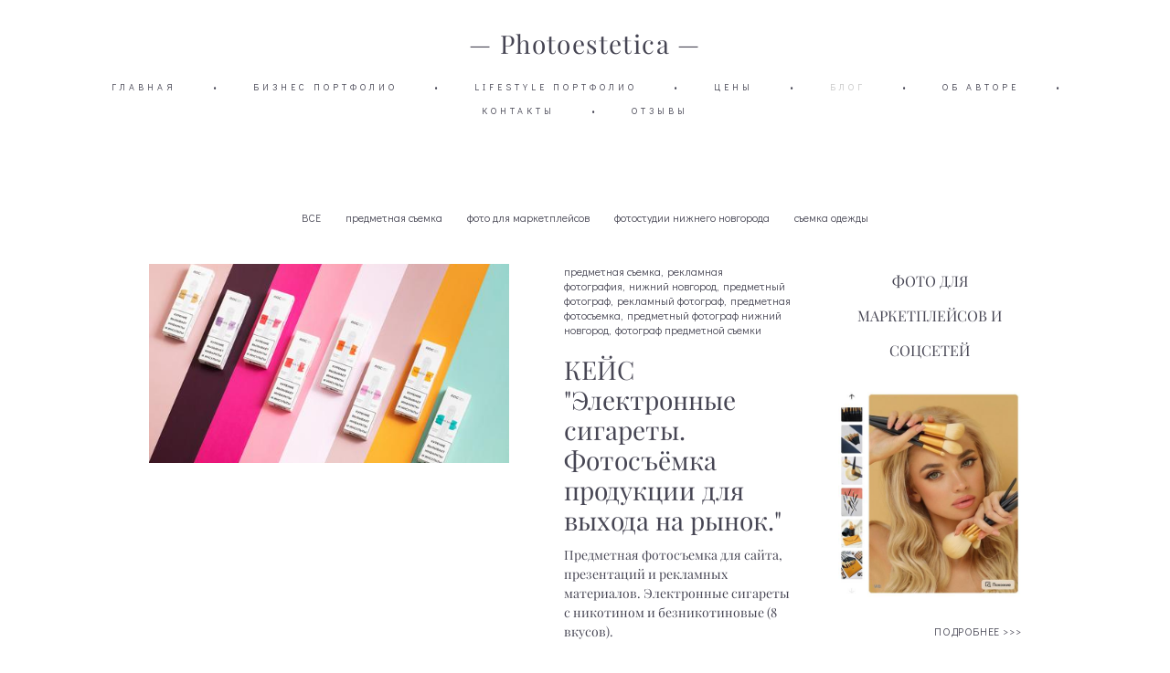

--- FILE ---
content_type: text/html; charset=UTF-8
request_url: https://photoestetica.com/blog/tag/%D0%BD%D0%B8%D0%B6%D0%BD%D0%B8%D0%B9%20%D0%BD%D0%BE%D0%B2%D0%B3%D0%BE%D1%80%D0%BE%D0%B4
body_size: 70382
content:
<!-- Vigbo-cms //cdn-st2.vigbo.com/u85423/94378/ melissa -->
<!DOCTYPE html>
<html lang="ru">
<head>
    <script>var _createCookie=function(e,o,t){var i,n="";t&&((i=new Date).setTime(i.getTime()+864e5*t),n="; expires="+i.toGMTString()),document.cookie=e+"="+o+n+"; path=/"};function getCookie(e){e=document.cookie.match(new RegExp("(?:^|; )"+e.replace(/([\.$?*|{}\(\)\[\]\\\/\+^])/g,"\\$1")+"=([^;]*)"));return e?decodeURIComponent(e[1]):void 0}"bot"==getCookie("_gphw_mode")&&_createCookie("_gphw_mode","humen",0);</script>
    <meta charset="utf-8">
<title>Блог о фотосъемке - нижний новгород</title>
<meta name="keywords" content="предметная съемка, рекламная фотосъемка, фотограф Нижний новгород, фотограф для маркетплейс, предметный фотограф, блог, кейсы, фотостудии нижнего новгорода, предметная фотосъёмка, полезная информация о фотосъемках" />
<meta name="description" content="Полезная информация о фотосъемках, фотостудии Нижнего Новгорода, разбор кейсов по предметной и каталожной съемке на примерах различных видов товаров." />
<meta property="og:title" content="Блог о фотосъемке" />
<meta property="og:description" content="Полезная информация о фотосъемках, фотостудии Нижнего Новгорода, разбор кейсов по предметной и каталожной съемке на примерах различных видов товаров." />
<meta property="og:url" content="https://photoestetica.com/blog" />
<meta property="og:type" content="website" />
<meta property="og:image" content="https://cdn-st2.vigbo.com/u85423/94378/blog/5510487/5218169/preview/1000-evgenia_abrosimova_photoestetica-bb293c5bccf8a5c3e178a280b48e438b.jpg" />
<meta property="og:image" content="https://cdn-st2.vigbo.com/u85423/94378/blog/5510487/7634730/preview/1000-evgenia_abrosimova_photoestetica-52ac88c936898d2bfe9ec61c1fc5d176.jpg" />

<meta name="viewport" content="width=device-width, initial-scale=1">


	<link rel="shortcut icon" href="//cdn-st2.vigbo.com/u85423/94378/favicon.ico?ver=5f48bf0e7f6f8" type="image/x-icon" />

<!-- Blog RSS -->
<link rel="alternate" type="application/rss+xml" href="https://photoestetica.com/blog/feed" />

<!-- Preset CSS -->
    <script>window.use_preset = false;</script>

<script>
    window.cdn_paths = {};
    window.cdn_paths.modules = '//cdn-s.vigbo.com/cms/kevin2/site/' + 'dev/scripts/site/';
    window.cdn_paths.site_scripts = '//cdn-s.vigbo.com/cms/kevin2/site/' + 'dev/scripts/';
</script>
    <link href="https://fonts.googleapis.com/css?family=Abel|Alegreya:400,400i,700,700i,800,800i,900,900i|Alex+Brush|Amatic+SC:400,700|Andika|Anonymous+Pro:400i,700i|Anton|Arimo:400,400i,700,700i|Arsenal:400,400i,700,700i|Asap:400,400i,500,500i,600,600i,700,700i|Bad+Script|Baumans|Bitter:100,100i,200,200i,300,300i,400i,500,500i,600,600i,700i,800,800i,900,900i|Brygada+1918:400,700,400i,700i|Cactus+Classical+Serif|Carlito:400,700,400i,700i|Chocolate+Classical+Sans|Comfortaa:300,400,500,600,700|Commissioner:100,200,300,400,500,600,700,800,900|Cormorant:300i,400i,500,500i,600,600i,700i|Cormorant+Garamond:300i,400i,500,500i,600,600i,700i|Cormorant+Infant:300i,400i,500,500i,600,600i,700i|Cousine:400,400i,700,700i|Crafty+Girls|Cuprum:400,400i,700,700i|Days+One|Dela+Gothic+One|Delius+Unicase:400,700|Didact+Gothic|Dosis|EB+Garamond:400i,500,500i,600,600i,700i,800,800i|Euphoria+Script|Exo|Exo+2:100,100i,200,200i,300i,400i,500,500i,600,600i,700i,800,800i,900,900i|Federo|Fira+Code:300,500,600|Fira+Sans:100,100i,200,200i,300i,400i,500,500i,600,600i,700i,800,800i,900,900i|Fira+Sans+Condensed:100,100i,200,200i,300i,400i,500,500i,600,600i,700i,800,800i,900,900i|Forum|Gentium+Book+Plus:400,700,400i,700i|Gentium+Plus:400,700,400i,700i|Geologica:100,200,300,400,500,600,700,800,900|Glegoo:400,700|Golos+Text:400,500,600,700,800,900|Gudea:400,400i,700|Handlee|IBM+Plex+Mono:100,100i,200,200i,300i,400i,500,500i,600,600i,700i|IBM+Plex+Sans:100,100i,200,200i,300i,400i,500,500i,600,600i,700i|IBM+Plex+Serif:100,100i,200,200i,300,300i,400,400i,500,500i,600,600i,700,700i|Inter:100,200,300,400,500,600,700,800,900|Inter+Tight:100,200,300,400,500,600,700,800,900,100i,200i,300i,400i,500i,600i,700i,800i,900i|Istok+Web:400,400i,700,700i|JetBrains+Mono:100,100i,200,200i,300,300i,400,400i,500,500i,600,600i,700,700i,800,800i|Jost:100,100i,200,200i,300,300i,400,400i,500,500i,600,600i,700,700i,800,800i,900,900i|Jura:400,300,500,600,700|Kelly+Slab|Kranky|Krona+One|Leckerli+One|Ledger|Liter|Lobster|Lora:400,400i,700,700i,500,500i,600,600i|Lunasima:400,700|Manrope:200,300,400,500,600,700,800|Marck+Script|Marko+One|Marmelad|Merienda+One|Merriweather:300i,400i,700i,900,900i|Moderustic:300,400,500,600,700,800|Montserrat:300i,400i,500,500i,600,600i,700i,800,800i,900,900i|Montserrat+Alternates:100,100i,200,200i,300,300i,400,400i,500,500i,600,600i,700,700i,800,800i,900,900i|Mulish:200,300,400,500,600,700,800,900,200i,300i,400i,500i,600i,700i,800i,900i|Neucha|Noticia+Text:400,400i,700,700i|Noto+Sans:400,400i,700,700i|Noto+Sans+Mono:100,200,300,400,500,600,700,800,900|Noto+Serif:400,400i,700,700i|Noto+Serif+Display:100,200,300,400,500,600,700,800,900,100i,200i,300i,400i,500i,600i,700i,800i,900i|Nova+Flat|Nova+Oval|Nova+Round|Nova+Slim|Nunito:400,200,200i,300,300i,400i,600,600i,700,700i,800,800i,900,900i|Old+Standard+TT:400i|Open+Sans:300i,400i,600,600i,700i,800,800i|Open+Sans+Condensed:300,300i,700|Oranienbaum|Original+Surfer|Oswald:200,500,600|Oxygen:300|Pacifico|Philosopher:400,400i,700,700i|Piazzolla:100,200,300,400,500,600,700,800,900,100i,200i,300i,400i,500i,600i,700i,800i,900i|Play:400,700|Playfair+Display:400,700,400i,500,500i,600,600i,700i,800,800i,900,900i|Playfair+Display+SC|Poiret+One|Press+Start+2P|Prosto+One|PT+Mono|PT+Sans:400i,700i|PT+Sans+Caption:400,700|PT+Sans+Narrow:400,700|PT+Serif:400i,700i|PT+Serif+Caption:400,400i|Quicksand|Raleway:100,100i,300i,400i,500,500i,600,600i,700i,800,800i,900,900i|Roboto:100,100i,300i,400i,500,500i,700i,900,900i|Roboto+Condensed:300i,400i,700i|Roboto+Mono:100,100i,200,200i,300,300i,400,400i,500,500i,600,600i,700,700i|Roboto+Slab:100,200,500,600,800,900|Rochester|Rokkitt:400,100,300,500,600,700,800,900|Rubik:300i,400i,500,500i,600,600i,700i,800,800i,900,900i|Ruslan+Display|Russo+One|Salsa|Satisfy|Scada:400,400i,700,700i|Snippet|Sofia|Source+Code+Pro:200,300,400,500,600,700,900|Source+Sans+Pro:200,300,400,600,700,900|Source+Serif+Pro:200,200i,300,300i,400,400i,600,600i,700,700i,900,900i|Spectral:200,200i,300,300i,400,400i,500,500i,600,600i,700,700i,800,800i|Stint+Ultra+Expanded|STIX+Two+Text:400,700,400i,700i|Syncopate|Tenor+Sans|Tinos:400,400i,700,700i|Trochut|Ubuntu:300i,400i,500,500i,700i|Ubuntu+Condensed|Ubuntu+Mono:400,400i,700,700i|Unbounded:200,300,400,500,600,700,800,900|Underdog|Unkempt:400,700|Voces|Wix+Madefor+Display:400,500,600,700,800|Wix+Madefor+Text:400,500,600,700,800,400i,500i,600i,700i,800i|Yeseva+One|Ysabeau:100,200,300,400,500,600,700,800,900,100i,200i,300i,400i,500i,600i,700i,800i,900i|Ysabeau+Infant:100,200,300,400,500,600,700,800,900,100i,200i,300i,400i,500i,600i,700i,800i,900i|Ysabeau+Office:100,200,300,400,500,600,700,800,900,100i,200i,300i,400i,500i,600i,700i,800i,900i|Ysabeau+SC:100,200,300,400,500,600,700,800,900|Zen+Old+Mincho&display=swap&subset=cyrillic" rel="stylesheet">    <!-- CORE CSS -->
            <!-- SITE CSS -->
    <link rel="stylesheet" type="text/css" href="//cdn-s.vigbo.com/cms/kevin2/site/prod/css/build_cms_front.css?v=sx0X5f">
    <!-- PREVIEW CSS -->
        
    <!-- LIFE CHANGED CSS -->
            <link rel="stylesheet" type="text/css" href="https://photoestetica.com/css/custom.css?v=46.697" />
    
                        <style type="text/css">
                .adaptive-desktop .logo-text a,
                .adaptive-tablet .logo-text a{
                    letter-spacing: 0.05em;
                }
            </style>
            
                <style>:root{--DE-menu__menu-style-link-color:rgba(0,0,0,0);}</style>    <!-- <script src="//cdn-s.vigbo.com/cms/kevin2/site/dev/scripts/vendor/jquery-1.9.1.min.js?v=mFLzLK"></script> -->

    
    
    <meta name="yandex-verification" content="fa21f8226f851811" />
<!-- Yandex.Metrika counter -->
<script type="text/javascript" >
   (function(m,e,t,r,i,k,a){m[i]=m[i]||function(){(m[i].a=m[i].a||[]).push(arguments)};
   m[i].l=1*new Date();k=e.createElement(t),a=e.getElementsByTagName(t)[0],k.async=1,k.src=r,a.parentNode.insertBefore(k,a)})
   (window, document, "script", "https://mc.yandex.ru/metrika/tag.js", "ym");

   ym(74256082, "init", {
        clickmap:true,
        trackLinks:true,
        accurateTrackBounce:true,
        webvisor:true
   });
</script>
<noscript><div><img src="https://mc.yandex.ru/watch/74256082" style="position:absolute; left:-9999px;" alt="" /></div></noscript>
<!-- /Yandex.Metrika counter -->
<!-- Global site tag (gtag.js) - Google Analytics -->
<script async src="https://www.googletagmanager.com/gtag/js?id=G-EE68KC8X83"></script>
<script>
  window.dataLayer = window.dataLayer || [];
  function gtag(){dataLayer.push(arguments);}
  gtag('js', new Date());

  gtag('config', 'G-EE68KC8X83');
</script>
<!-- Google Tag Manager -->
<script>(function(w,d,s,l,i){w[l]=w[l]||[];w[l].push({'gtm.start':
new Date().getTime(),event:'gtm.js'});var f=d.getElementsByTagName(s)[0],
j=d.createElement(s),dl=l!='dataLayer'?'&l='+l:'';j.async=true;j.src=
'https://www.googletagmanager.com/gtm.js?id='+i+dl;f.parentNode.insertBefore(j,f);
})(window,document,'script','dataLayer','GTM-KW6NMTF');</script>
<!-- End Google Tag Manager -->
<link rel="icon" href="http://static-cdn4.vigbo.tech/u85423/94378/favicon.ico" type="image/x-icon">
<script>
 window.onload=function() {
   let blogNav = document.getElementById("blog-nav-position");
   if ( blogNav != null) {
      blogNav.insertAdjacentHTML('beforebegin', `
<div class=" blog-content-box">
            

<div class="items">
    <article class="post composite-frontend-post" id="post_6056879">
        <div id="post-content" style="max-width: 100%;">
            <div class="post-body">
<style type="text/css">.adaptive-desktop #section6056879_0 .section__content{min-height:10px;}</style><a id="about" class="js--anchor" name="about"></a><div class="md-section js--section" id="section6056879_0">
        
    <div class="section__bg"></div><div class="section__content">
			<div class="container custom__content--max-width"><div class="row"><div class="col col-md-24">						<div class="widget" id="widget_79670309" data-id="79670309" data-type="post-indent"><div class="wg-post-indent" id="w_79670309">
    <div class="wg-post-indent__inner" style="width: 100%; height: 20px;"></div>
</div></div>
			</div></div><div class="row"><div class="col col-md-2">						<div class="widget" id="widget_79670302" data-id="79670302" data-type="post-indent"><div class="wg-post-indent" id="w_79670302">
    <div class="wg-post-indent__inner" style="width: 100%; height: 100px;"></div>
</div></div>
			</div><div class="col col-md-10">						<div class="widget" id="widget_79670933" data-id="79670933" data-type="post-indent"><div class="wg-post-indent" id="w_79670933">
    <div class="wg-post-indent__inner" style="width: 100%; height: 67px;"></div>
</div></div>
									<div class="widget" id="widget_79670308" data-id="79670308" data-type="simple-image">



<div class="element simple-image origin imageNoStretch  mod--gallery-easy    " id="w_79670308">
    <div class="image-box ae--hover-effect__parent js--hover-effect__parent" style="max-width: 100%; text-align: center; ">

        <div class="image-block ae--hover-effect__child-first">
            <div class="gallery-squery-bg mod--center is--dynamic-loaded" style="background-color: rgba(230,230,230,.7); max-width: 1870px"></div>
            <img style="width: 1870px; opacity: 1;" class="js--pin-show image-pic gallery-image-in js-dynamic-in-queue is--dynamic-loaded" src="//static-cdn4.vigbo.tech/u85423/94378/blog/6381110/6056879/79670308/1000-evgenia_abrosimova_photoestetica-29e0533a75a50293746d17bfd56c609c.jpg" data-base-path="//static-cdn4.vigbo.tech/u85423/94378/blog/6381110/6056879/79670308/" data-file-name="evgenia_abrosimova_photoestetica-29e0533a75a50293746d17bfd56c609c.jpg" data-dynamic="true" alt="" data-width="1870" data-height="1000" width="1870" height="1000">
            <div class="ae--hover-effect__child-first__inner js--pin-show"></div>
        </div>
        
    </div>
</div>
</div>
									<div class="widget" id="widget_79670935" data-id="79670935" data-type="post-indent"><div class="wg-post-indent" id="w_79670935">
    <div class="wg-post-indent__inner" style="width: 100%; height: 10px;"></div>
</div></div>
			</div><div class="col col-md-1">						<div class="widget" id="widget_79670297" data-id="79670297" data-type="post-indent"><div class="wg-post-indent" id="w_79670297">
    <div class="wg-post-indent__inner" style="width: 100%; height: 10px;"></div>
</div></div>
									<div class="widget" id="widget_79670301" data-id="79670301" data-type="post-indent"><div class="wg-post-indent" id="w_79670301">
    <div class="wg-post-indent__inner" style="width: 100%; height: 10px;"></div>
</div></div>
			</div><div class="col col-md-9">						<div class="widget" id="widget_79670311" data-id="79670311" data-type="post-title"><div class="element post-title" id="w_79670311">
<div class="widget-content">
    <style>
        #w_79670311 .title-shell {
                color: #464553;
                            font-family: Playfair Display;
                font-size: 24px;
                                        justify-content: center;
                    }
                #w_79670311 .title {
                                    letter-spacing: 0em;
                margin-right: 0em;
                                        line-height: 1.4em;
                                                                            }
        
        
        
                #w_79670311 .title-shell:before,
        #w_79670311 .title-shell:after {
            display: none;
        }
        #w_79670311  .title {
            max-width: 100%;
        }
            </style>
    <div class="title-wrapper">

    
                <div class="title-shell">
                <h2 class="title stop-css mod--fs_24">
                    Блог о фото и фотосъемке <br>                </h2>
            </div>
        
    </div>
</div>
</div>

</div>
									<div class="widget" id="widget_79670312" data-id="79670312" data-type="post-indent"><div class="wg-post-indent" id="w_79670312">
    <div class="wg-post-indent__inner" style="width: 100%; height: 10px;"></div>
</div></div>
									<div class="widget" id="widget_79670299" data-id="79670299" data-type="simple-text">
<div class="element simple-text transparentbg" id="w_79670299" style="background-color: transparent; ">
    <div class="text-box text-box-test1  nocolumns" style="max-width: 100%; -moz-column-gap: 40px; -webkit-column-gap: 40px; column-gap: 40px; letter-spacing: 0em; line-height: 1.8; font-family: 'Arial'; font-size: 14px !important;  margin: 0 auto; ">
        <p class="mod--fs_14"><span style="font-size:14px;" class="mod--fs_14"><span style="font-family:Playfair Display;">Полезная информация о фотосъемках, фотостудии Нижнего Новгорода, разбор кейсов по предметной и каталожной съемке на примерах различных видов товаров.</span></span></p>

<p class="mod--fs_14">&nbsp;</p>

<p class="mod--fs_14"><span style="font-size:14px;" class="mod--fs_14"><span style="font-family:Playfair Display;">предметная съемка, рекламная фотосъемка, фотограф Нижний новгород, фотограф для маркетплейс, предметный фотограф, блог, кейсы, фотостудии нижнего новгорода, предметная фотосъёмка, полезная информация о фотосъемках</span></span></p>

<p class="mod--fs_14">&nbsp;</p>
        
    </div>
</div></div>
									<div class="widget" id="widget_79670305" data-id="79670305" data-type="post-indent"><div class="wg-post-indent" id="w_79670305">
    <div class="wg-post-indent__inner" style="width: 100%; height: 10px;"></div>
</div></div>
			</div><div class="col col-md-2">						<div class="widget" id="widget_79670303" data-id="79670303" data-type="post-indent"><div class="wg-post-indent" id="w_79670303">
    <div class="wg-post-indent__inner" style="width: 100%; height: 10px;"></div>
</div></div>
			</div></div><div class="row"><div class="col col-md-24">						<div class="widget" id="widget_79670300" data-id="79670300" data-type="post-indent"><div class="wg-post-indent" id="w_79670300">
    <div class="wg-post-indent__inner" style="width: 100%; height: 50px;"></div>
</div></div>
			</div></div></div></div></div></div>
        </div>
    </article>
</div>        </div>      `);
   }
 }
</script>    <style>
    .adaptive-desktop .custom__content--max-width,
    .adaptive-desktop .md-infoline__wrap {
        max-width: 83%;
    }
</style>
    <script src="//cdn-s.vigbo.com/cms/kevin2/site/dev/scripts/vendor/jquery-3.3.1.min.js?ver=mFLzLK"></script>

    </head>


	



    <body data-template="melissa" class="f__preset-box f__site f__2 loading locale_ru melissa mod--search-disable mod--text-logo mod--header-static mod--menu-action-on-scroll mod--menu-load-on-scroll mod--menu-effect-from-top mod--menu-align-content mod--infoline-cross-enable protect-images desktop adaptive-desktop mod--horizontal-menu mod--infoline-disable bot-version js--loading-cascade mod--font-none-preset layout-logo-top--icons-left-n-right   " data-preview="">

            
    
        <div class="l-wrap js-wrap">

    <header class="l-header l-header-main js-header-main layout-logo-top--icons-left-n-right  ">
    <div class="l-header__wrapper custom__header-decorate-line custom__menu-bg-rgba mod--menubg-nochange custom__header-padding-y mod--show-menu-after-logo-load mod--effect-move-from-top">
        <div class="l-header__cont ">
            <div class="l-header__row">
                <div class="l-header__col0 l-header__col l-header__mobile--box"><!-- mobile menu -->
                    <!-- basket icon for mobile -->
                                    </div>

                <div class="l-header__col1 l-header__col l-header__logo--box">
                    <div class="l-header__logo--cont">
                        <div class="l-header__row">
                            <div class="l-header__top-line--box">

                                <div class="l-header__col l-header__col-icon mod--left">
                                    <!-- only SEARCH icon -->
                                                                    </div>

                                <div class="l-header__col l-header__logo-col">
                                    <div id='logoWrap' class='logo__wrap' data-lt="" >
                                        
<div class="logo logo-text">
	<a href="https://photoestetica.com/">
					— Photoestetica —			</a>

</div>
                                    </div>
                                </div>

                                <div class="l-header__col l-header__col-icon mod--right">
                                    <!-- only BASKET icon -->
                                                                    </div>

                            </div>
                        </div>

                    </div>
                </div>

                <div class="l-header__col2 l-header__col l-header__menu--box">
                    <nav class='md-menu clearfix' data-menu-type="origin">
                        			<ul class="menu md-menu__main js--menu__main is--level1 		 mod--menu_left"><li  id="5510486" data-id="5510486" class="md-menu__li-l1 menu-item js--menu__li-l1 "><a class="md-menu__href-l1 is--link-level1 f__menu  big-height5" href="https://photoestetica.com/"  >ГЛАВНАЯ</a></li><li class="md-menu__li-l1 menu-item md-menu__separator f__menu">•</li><li  id="5510483" data-id="5510483" class="md-menu__li-l1 menu-item js--menu__li-l1  with-sub"><a class="md-menu__href-l1 js--menu-mobile-sildetoggle is--link-level1 f__menu   big-height5" href="https://photoestetica.com/product"  >БИЗНЕС ПОРТФОЛИО </a><div class="md-menu__wrap-l2 js--menu-submenu" id="sub-5510483" data-parent-id="5510483"><ul class="mod--submenu-center js--menu-submenu__ul mod--custom-scrollbar__not-mac"><li class="md-menu__li-l2 "><a class="md-menu__href-l2 f__sub-menu" href="https://photoestetica.com/product"  >ПРЕДМЕТНАЯ ФОТОСЪЁМКА</a></li><li class="md-menu__li-l2 "><a class="md-menu__href-l2 f__sub-menu" href="https://photoestetica.com/catalog"  >КАТАЛОГИ</a></li><li class="md-menu__li-l2 "><a class="md-menu__href-l2 f__sub-menu" href="https://photoestetica.com/business"  >БИЗНЕС ПОРТРЕТ</a></li><li class="md-menu__li-l2 "><a class="md-menu__href-l2 f__sub-menu" href="https://photoestetica.com/proizvodstvo"  >ПРОМЫШЛЕННАЯ ФОТОГРАФИЯ</a></li><li class="md-menu__li-l2 "><a class="md-menu__href-l2 f__sub-menu" href="https://photoestetica.com/interior"  >ИНТЕРЬЕРНАЯ СЪЁМКА</a></li></ul></div></li><li class="md-menu__li-l1 menu-item md-menu__separator f__menu">•</li><li  id="5512248" data-id="5512248" class="md-menu__li-l1 menu-item js--menu__li-l1  with-sub"><a class="md-menu__href-l1 js--menu-mobile-sildetoggle is--link-level1 f__menu   big-height5" href="https://photoestetica.com/person"  >LIFESTYLE ПОРТФОЛИО</a><div class="md-menu__wrap-l2 js--menu-submenu" id="sub-5512248" data-parent-id="5512248"><ul class="mod--submenu-center js--menu-submenu__ul mod--custom-scrollbar__not-mac"><li class="md-menu__li-l2 "><a class="md-menu__href-l2 f__sub-menu" href="https://photoestetica.com/person"  >ПЕРСОНАЛЬНАЯ ФОТОСЕССИЯ</a></li><li class="md-menu__li-l2 "><a class="md-menu__href-l2 f__sub-menu" href="https://photoestetica.com/family"  >СЕМЕЙНОЕ & ДЕТСКОЕ ФОТО</a></li><li class="md-menu__li-l2 "><a class="md-menu__href-l2 f__sub-menu" href="https://photoestetica.com/lovestory"  >LOVESTORY</a></li><li class="md-menu__li-l2 "><a class="md-menu__href-l2 f__sub-menu" href="https://photoestetica.com/pregnancy"  >ФОТОСЕССИЯ БЕРЕМЕННОСТИ</a></li><li class="md-menu__li-l2 "><a class="md-menu__href-l2 f__sub-menu" href="https://photoestetica.com/buduar"  >БУДУАР</a></li></ul></div></li><li class="md-menu__li-l1 menu-item md-menu__separator f__menu">•</li><li  id="5510484" data-id="5510484" class="md-menu__li-l1 menu-item js--menu__li-l1  with-sub"><a class="md-menu__href-l1 js--menu-mobile-sildetoggle is--link-level1 f__menu   big-height5" href="https://photoestetica.com/business_price"  >ЦЕНЫ</a><div class="md-menu__wrap-l2 js--menu-submenu" id="sub-5510484" data-parent-id="5510484"><ul class="mod--submenu-center js--menu-submenu__ul mod--custom-scrollbar__not-mac"><li class="md-menu__li-l2 "><a class="md-menu__href-l2 f__sub-menu" href="https://photoestetica.com/business_price"  >ФОТО ДЛЯ БИЗНЕСА</a></li><li class="md-menu__li-l2 "><a class="md-menu__href-l2 f__sub-menu" href="https://photoestetica.com/person_price"  >ПЕРСОНАЛЬНЫЕ ФОТОСЕССИИ</a></li></ul></div></li><li class="md-menu__li-l1 menu-item md-menu__separator f__menu">•</li><li  id="5510487" data-id="5510487" class="md-menu__li-l1 menu-item js--menu__li-l1  active"><a class="md-menu__href-l1 is--link-level1 f__menu  big-height5" href="https://photoestetica.com/blog"  >БЛОГ</a></li><li class="md-menu__li-l1 menu-item md-menu__separator f__menu">•</li><li  id="5510489" data-id="5510489" class="md-menu__li-l1 menu-item js--menu__li-l1 "><a class="md-menu__href-l1 is--link-level1 f__menu  big-height5" href="https://photoestetica.com/about"  >ОБ АВТОРЕ</a></li><li class="md-menu__li-l1 menu-item md-menu__separator f__menu">•</li><li  id="5510488" data-id="5510488" class="md-menu__li-l1 menu-item js--menu__li-l1 "><a class="md-menu__href-l1 is--link-level1 f__menu  big-height5" href="https://photoestetica.com/contacts"  >КОНТАКТЫ</a></li><li class="md-menu__li-l1 menu-item md-menu__separator f__menu">•</li><li  id="5510497" data-id="5510497" class="md-menu__li-l1 menu-item js--menu__li-l1 "><a class="md-menu__href-l1 is--link-level1 f__menu  big-height5" href="https://photoestetica.com/reviews"  >ОТЗЫВЫ</a></li><li class="md-menu__li-l1 menu-item md-menu__separator f__menu">•</li></ul><div class="md-menu-mobile__socials social-icons"><div class="social-icons-wrapper"></div></div>                    </nav>
                </div>


                <div class="l-header__col3 l-header__col l-header__ham--box" data-count-pages="8">
    <div class="md-menu__hamburger js-mob-menu-open">
        <svg height="20px" xmlns="http://www.w3.org/2000/svg" viewBox="0 0 18 17.5"><line class="hamburger-svg-style" y1="1" x2="18" y2="1"/><line class="hamburger-svg-style" y1="7" x2="18" y2="7"/><line class="hamburger-svg-style" y1="13" x2="18" y2="13"/></svg>
    </div>
</div>
            </div>
        </div>
    </div>
</header>




        <!-- Mobile menu -->
        <!-- mobile menu -->
<div  data-menu-type="mobile" data-custom-scroll data-set-top="stay-in-window" class="custom__header-decorate-line mod--custom-scroll-hidden mod--custom-scroll-resize md-menu--mobile js--menu--mobile mod--set-top--stop-mobile">
    <div class="md-menu--mobile__cont js--menu-mobile__cont">
        
        			<ul class="menu md-menu__main js--menu__main is--level1 		 mod--menu_left"><li  id="5510486" data-id="5510486" class="md-menu__li-l1 menu-item js--menu__li-l1 "><a class="md-menu__href-l1 is--link-level1 f__menu  big-height5" href="https://photoestetica.com/"  >ГЛАВНАЯ</a></li><li  id="5510483" data-id="5510483" class="md-menu__li-l1 menu-item js--menu__li-l1  with-sub"><a class="md-menu__href-l1 js--menu-mobile-sildetoggle is--link-level1 f__menu   big-height5" href="https://photoestetica.com/product"  >БИЗНЕС ПОРТФОЛИО </a><div class="md-menu__wrap-l2 js--menu-submenu" id="sub-5510483" data-parent-id="5510483"><ul class="mod--submenu-center js--menu-submenu__ul mod--custom-scrollbar__not-mac"><li class="md-menu__li-l2 "><a class="md-menu__href-l2 f__sub-menu" href="https://photoestetica.com/product"  >ПРЕДМЕТНАЯ ФОТОСЪЁМКА</a></li><li class="md-menu__li-l2 "><a class="md-menu__href-l2 f__sub-menu" href="https://photoestetica.com/catalog"  >КАТАЛОГИ</a></li><li class="md-menu__li-l2 "><a class="md-menu__href-l2 f__sub-menu" href="https://photoestetica.com/business"  >БИЗНЕС ПОРТРЕТ</a></li><li class="md-menu__li-l2 "><a class="md-menu__href-l2 f__sub-menu" href="https://photoestetica.com/proizvodstvo"  >ПРОМЫШЛЕННАЯ ФОТОГРАФИЯ</a></li><li class="md-menu__li-l2 "><a class="md-menu__href-l2 f__sub-menu" href="https://photoestetica.com/interior"  >ИНТЕРЬЕРНАЯ СЪЁМКА</a></li></ul></div></li><li  id="5512248" data-id="5512248" class="md-menu__li-l1 menu-item js--menu__li-l1  with-sub"><a class="md-menu__href-l1 js--menu-mobile-sildetoggle is--link-level1 f__menu   big-height5" href="https://photoestetica.com/person"  >LIFESTYLE ПОРТФОЛИО</a><div class="md-menu__wrap-l2 js--menu-submenu" id="sub-5512248" data-parent-id="5512248"><ul class="mod--submenu-center js--menu-submenu__ul mod--custom-scrollbar__not-mac"><li class="md-menu__li-l2 "><a class="md-menu__href-l2 f__sub-menu" href="https://photoestetica.com/person"  >ПЕРСОНАЛЬНАЯ ФОТОСЕССИЯ</a></li><li class="md-menu__li-l2 "><a class="md-menu__href-l2 f__sub-menu" href="https://photoestetica.com/family"  >СЕМЕЙНОЕ & ДЕТСКОЕ ФОТО</a></li><li class="md-menu__li-l2 "><a class="md-menu__href-l2 f__sub-menu" href="https://photoestetica.com/lovestory"  >LOVESTORY</a></li><li class="md-menu__li-l2 "><a class="md-menu__href-l2 f__sub-menu" href="https://photoestetica.com/pregnancy"  >ФОТОСЕССИЯ БЕРЕМЕННОСТИ</a></li><li class="md-menu__li-l2 "><a class="md-menu__href-l2 f__sub-menu" href="https://photoestetica.com/buduar"  >БУДУАР</a></li></ul></div></li><li  id="5510484" data-id="5510484" class="md-menu__li-l1 menu-item js--menu__li-l1  with-sub"><a class="md-menu__href-l1 js--menu-mobile-sildetoggle is--link-level1 f__menu   big-height5" href="https://photoestetica.com/business_price"  >ЦЕНЫ</a><div class="md-menu__wrap-l2 js--menu-submenu" id="sub-5510484" data-parent-id="5510484"><ul class="mod--submenu-center js--menu-submenu__ul mod--custom-scrollbar__not-mac"><li class="md-menu__li-l2 "><a class="md-menu__href-l2 f__sub-menu" href="https://photoestetica.com/business_price"  >ФОТО ДЛЯ БИЗНЕСА</a></li><li class="md-menu__li-l2 "><a class="md-menu__href-l2 f__sub-menu" href="https://photoestetica.com/person_price"  >ПЕРСОНАЛЬНЫЕ ФОТОСЕССИИ</a></li></ul></div></li><li  id="5510487" data-id="5510487" class="md-menu__li-l1 menu-item js--menu__li-l1  active"><a class="md-menu__href-l1 is--link-level1 f__menu  big-height5" href="https://photoestetica.com/blog"  >БЛОГ</a></li><li  id="5510489" data-id="5510489" class="md-menu__li-l1 menu-item js--menu__li-l1 "><a class="md-menu__href-l1 is--link-level1 f__menu  big-height5" href="https://photoestetica.com/about"  >ОБ АВТОРЕ</a></li><li  id="5510488" data-id="5510488" class="md-menu__li-l1 menu-item js--menu__li-l1 "><a class="md-menu__href-l1 is--link-level1 f__menu  big-height5" href="https://photoestetica.com/contacts"  >КОНТАКТЫ</a></li><li  id="5510497" data-id="5510497" class="md-menu__li-l1 menu-item js--menu__li-l1 "><a class="md-menu__href-l1 is--link-level1 f__menu  big-height5" href="https://photoestetica.com/reviews"  >ОТЗЫВЫ</a></li></ul><div class="md-menu-mobile__socials social-icons"><div class="social-icons-wrapper"></div></div>
        <span class="js-close-mobile-menu close-mobile-menu">
        <!--<svg width="20px" height="20px"  xmlns="http://www.w3.org/2000/svg" viewBox="0 0 14.39 17.5"><line class="close-menu-burger" x1="0.53" y1="2.04" x2="13.86" y2="15.37"/><line class="close-menu-burger" x1="0.53" y1="15.37" x2="13.86" y2="2.04"/></svg>-->
            <svg xmlns="http://www.w3.org/2000/svg" width="18" height="18" viewBox="0 0 18 18"><path class="close-menu-burger" fill="none" fill-rule="evenodd" stroke="#fff" stroke-linecap="round" stroke-linejoin="round" stroke-width="1.5" d="M9 9.5l8-8-8 8-8-8 8 8zm0 0l8 8-8-8-8 8 8-8z"/></svg>
        </span>
    </div>
</div>

        <!-- Blog Slider -->
                                        
        <!-- CONTENT -->
        <div class="l-content l-content--main  desktop ">
            <section id="blog" class="l-content--box blog blog-page mod--blog-main-page mod--blog-page-with-sidebar mod--blog-article-with-sidebar mod--blog-type-view-preview" data-structure="blog-dispatcher" data-blog-type="preview" data-blog-preview-layout="6">
    <div class=" container">
        <!-- Desktop/Mobile Blog -->
        
            
<style>
    .adaptive-desktop .mod--blog-main-page > .container {
        max-width: px;
    }
    .adaptive-desktop .blog-sidebar-box {
        width: 200px;
        min-width: 200px;
    }
</style>

<link rel="stylesheet" type="text/css" href='//cdn-s.vigbo.com/cms/kevin2/site/prod/css/feeds/build_feed-6.css?ver=sx0X5f'/>

<div class="blog-content sidebar-position-right  blog-layout-6 blog-type-preview"  data-backbone-view="blog-feed">
    

    <ul class="tags-top f__b_tag f__3 f__mt-0 f__mb-0">
        	    	            <li class="">
            	<a href="/blog/" data-app="/blog/" >
            		ВСЕ        		</a>
        	</li>
        	    	            <li class="">
            	<a href="/blog/tag/предметная съемка/" data-app="/blog/tag/предметная съемка/" >
            		предметная съемка        		</a>
        	</li>
        	    	            <li class="">
            	<a href="/blog/tag/фото для маркетплейсов/" data-app="/blog/tag/фото для маркетплейсов/" >
            		фото для маркетплейсов        		</a>
        	</li>
        	    	            <li class="">
            	<a href="/blog/tag/фотостудии нижнего новгорода/" data-app="/blog/tag/фотостудии нижнего новгорода/" >
            		фотостудии нижнего новгорода        		</a>
        	</li>
        	    	            <li class="">
            	<a href="/blog/tag/съемка одежды/" data-app="/blog/tag/съемка одежды/" >
            		съемка одежды        		</a>
        	</li>
            </ul>
    <div class="blog-content-box mod--sidebar-right">
        <script>window.widgetPostMapScroll = true;</script>
         <div class="items">

        <script> var container = '#iso_grid'; var context = '.blog_grid_item', isClassic = false; </script>

<div class="feedWrap" data-midswitch='560'>
    
    <div class='blog_grid_item clearfix'>
        <div class='bgi_fields mobile-show-flex bgi_actions'>
            <div class="bgi_actions__socials">
<span class="bgi_action_hold bgi_like_wrap">
	<a href="#" class="like unchecked de--main__text-default-color" data-id="6037112"
		data-state="unchecked">
		<svg xmlns="http://www.w3.org/2000/svg" width="18" height="16" viewBox="0 0 18 16">
			<g fill="none" fill-rule="evenodd" stroke-linecap="round" stroke-linejoin="round">
				<g stroke="currentColor" stroke-width="1.5">
					<g>
						<g>
							<path
								d="M8 14c-.228 0-.447-.081-.619-.229-.646-.555-1.27-1.078-1.819-1.539l-.003-.002c-1.612-1.351-3.004-2.518-3.972-3.667C.504 7.278 0 6.06 0 4.729 0 3.436.45 2.243 1.27 1.37 2.097.487 3.233 0 4.47 0c.923 0 1.77.287 2.514.853.375.286.716.636 1.016 1.044.3-.408.64-.758 1.016-1.044C9.761.287 10.606 0 11.53 0c1.236 0 2.373.487 3.2 1.37.82.873 1.27 2.066 1.27 3.36 0 1.33-.504 2.548-1.587 3.833-.968 1.15-2.36 2.316-3.972 3.667-.55.461-1.175.984-1.823 1.542-.17.147-.39.228-.618.228"
								transform="translate(-656 -1185) translate(657 1185) translate(0 1)" />
						</g>
					</g>
				</g>
			</g>
		</svg>
		<span class="like-counter de--main__font-family f__h4">
			2		</span>
	</a>
</span>
</div>
            <span class='bgi_tag'><a href="/blog/tag/предметная съемка">предметная съемка</a><a href="/blog/tag/рекламная фотография">рекламная фотография</a><a href="/blog/tag/нижний новгород">нижний новгород</a><a href="/blog/tag/предметный фотограф">предметный фотограф</a><a href="/blog/tag/рекламный фотограф">рекламный фотограф</a><a href="/blog/tag/предметная фотосъемка">предметная фотосъемка</a><a href="/blog/tag/предметный фотограф нижний новгород">предметный фотограф нижний новгород</a><a href="/blog/tag/фотограф предметной съемки">фотограф предметной съемки</a></span>        </div>
        <div class="blog_text-read mobile-show">
            <div class="bgi_textWrap f__2">Предметная фотосъемка для сайта, презентаций и рекламных материалов. Электронные сигареты с никотином и безникотиновые (8 вкусов). </div>
            <div class="bgi_fields mobile-hide">
                <a href="https://photoestetica.com/blog/vape" class='btnRect f__3 f__btn-lh'>Читать далее</a>
            </div>
            <div class="bgi_fields readMore mobile-show">
                <a href="https://photoestetica.com/blog/vape" class="f__3">Читать далее</a>
            </div>
        </div>
        <div class='bgi_imageWrap'>
                            <a href='https://photoestetica.com/blog/vape'>
                    <div class='bgi_img_overlay'></div>
                                            <img copy-protect src="[data-uri]" data-file='evgenia_abrosimova_photoestetica-4fd033c03d3ed7401aa5340477018b32.jpg' data-path='//cdn-st2.vigbo.com/u85423/94378/blog/5510487/6037112/preview/' data-sizes='{"500":{"w":"499","h":"333"},"1000":{"w":"1000","h":"667"},"2000":{"w":"1920","h":"1280"}}'/>
                                    </a>
                    </div>

        <!--  Здесь был выбор пресета
                -->

        <div class='top-centred' style='visibility: hidden;'><div class='bgi_description'>
                <div class='bgi_fields'>
                                                            <span class='bgi_tag f__b_tag f__3 mobile-hide'>
                        <a href="/blog/tag/предметная съемка">предметная съемка</a><a href="/blog/tag/рекламная фотография">рекламная фотография</a><a href="/blog/tag/нижний новгород">нижний новгород</a><a href="/blog/tag/предметный фотограф">предметный фотограф</a><a href="/blog/tag/рекламный фотограф">рекламный фотограф</a><a href="/blog/tag/предметная фотосъемка">предметная фотосъемка</a><a href="/blog/tag/предметный фотограф нижний новгород">предметный фотограф нижний новгород</a><a href="/blog/tag/фотограф предметной съемки">фотограф предметной съемки</a>                    </span>
                                    </div>
                <a href="https://photoestetica.com/blog/vape">
                    <h2 class="f__h2 f__mt-0 f__mb-0">КЕЙС &quot;Электронные сигареты. Фотосъёмка продукции для выхода на рынок.&quot; </h2>
                </a>
                <div class="bgi_textWrap f__2 mobile-hide">Предметная фотосъемка для сайта, презентаций и рекламных материалов. Электронные сигареты с никотином и безникотиновые (8 вкусов). </div>
            </div>
        </div>
    </div>
    
    <div class='blog_grid_item clearfix'>
        <div class='bgi_fields mobile-show-flex bgi_actions'>
            <div class="bgi_actions__socials">
<span class="bgi_action_hold bgi_like_wrap">
	<a href="#" class="like unchecked de--main__text-default-color" data-id="5242508"
		data-state="unchecked">
		<svg xmlns="http://www.w3.org/2000/svg" width="18" height="16" viewBox="0 0 18 16">
			<g fill="none" fill-rule="evenodd" stroke-linecap="round" stroke-linejoin="round">
				<g stroke="currentColor" stroke-width="1.5">
					<g>
						<g>
							<path
								d="M8 14c-.228 0-.447-.081-.619-.229-.646-.555-1.27-1.078-1.819-1.539l-.003-.002c-1.612-1.351-3.004-2.518-3.972-3.667C.504 7.278 0 6.06 0 4.729 0 3.436.45 2.243 1.27 1.37 2.097.487 3.233 0 4.47 0c.923 0 1.77.287 2.514.853.375.286.716.636 1.016 1.044.3-.408.64-.758 1.016-1.044C9.761.287 10.606 0 11.53 0c1.236 0 2.373.487 3.2 1.37.82.873 1.27 2.066 1.27 3.36 0 1.33-.504 2.548-1.587 3.833-.968 1.15-2.36 2.316-3.972 3.667-.55.461-1.175.984-1.823 1.542-.17.147-.39.228-.618.228"
								transform="translate(-656 -1185) translate(657 1185) translate(0 1)" />
						</g>
					</g>
				</g>
			</g>
		</svg>
		<span class="like-counter de--main__font-family f__h4">
			2		</span>
	</a>
</span>
</div>
            <span class='bgi_tag'><a href="/blog/tag/предметная съемка">предметная съемка</a><a href="/blog/tag/рекламная фотография">рекламная фотография</a><a href="/blog/tag/фотограф">фотограф</a><a href="/blog/tag/нижний новгород">нижний новгород</a><a href="/blog/tag/предметка">предметка</a><a href="/blog/tag/предметный фотограф">предметный фотограф</a><a href="/blog/tag/рекламный фотограф">рекламный фотограф</a><a href="/blog/tag/предметная фотосъемка">предметная фотосъемка</a><a href="/blog/tag/предметный фотограф нижний новгород">предметный фотограф нижний новгород</a><a href="/blog/tag/фотограф предметной съемки">фотограф предметной съемки</a></span>        </div>
        <div class="blog_text-read mobile-show">
            <div class="bgi_textWrap f__2">Как всего за 1 нашу фотосъёмку компания "Woodcolor" не только увеличила поток клиентов, но и открыла новые направления для развития бизнеса.</div>
            <div class="bgi_fields mobile-hide">
                <a href="https://photoestetica.com/blog/kejs_woodcolor" class='btnRect f__3 f__btn-lh'>Читать далее</a>
            </div>
            <div class="bgi_fields readMore mobile-show">
                <a href="https://photoestetica.com/blog/kejs_woodcolor" class="f__3">Читать далее</a>
            </div>
        </div>
        <div class='bgi_imageWrap'>
                            <a href='https://photoestetica.com/blog/kejs_woodcolor'>
                    <div class='bgi_img_overlay'></div>
                                            <img copy-protect src="[data-uri]" data-file='evgenia_abrosimova_photoestetica-b56209025dbb0a4b7cefbd8594c8075e.jpg' data-path='//cdn-st2.vigbo.com/u85423/94378/blog/5510487/5242508/preview/' data-sizes='{"500":{"w":"500","h":"336"},"1000":{"w":"1000","h":"672"},"2000":{"w":"1920","h":"1290"}}'/>
                                    </a>
                    </div>

        <!--  Здесь был выбор пресета
                -->

        <div class='top-centred' style='visibility: hidden;'><div class='bgi_description'>
                <div class='bgi_fields'>
                                                            <span class='bgi_tag f__b_tag f__3 mobile-hide'>
                        <a href="/blog/tag/предметная съемка">предметная съемка</a><a href="/blog/tag/рекламная фотография">рекламная фотография</a><a href="/blog/tag/фотограф">фотограф</a><a href="/blog/tag/нижний новгород">нижний новгород</a><a href="/blog/tag/предметка">предметка</a><a href="/blog/tag/предметный фотограф">предметный фотограф</a><a href="/blog/tag/рекламный фотограф">рекламный фотограф</a><a href="/blog/tag/предметная фотосъемка">предметная фотосъемка</a><a href="/blog/tag/предметный фотограф нижний новгород">предметный фотограф нижний новгород</a><a href="/blog/tag/фотограф предметной съемки">фотограф предметной съемки</a>                    </span>
                                    </div>
                <a href="https://photoestetica.com/blog/kejs_woodcolor">
                    <h2 class="f__h2 f__mt-0 f__mb-0">КЕЙС &quot;Фотосъёмка для деревообрабатывающей компании&quot;</h2>
                </a>
                <div class="bgi_textWrap f__2 mobile-hide">Как всего за 1 нашу фотосъёмку компания "Woodcolor" не только увеличила поток клиентов, но и открыла новые направления для развития бизнеса.</div>
            </div>
        </div>
    </div>
    </div>


<script id="feed-options-5242508" type="text/json" class="feed-options">
{"moduleName":"feed_6","sid":"5510487"}</script>
<div class='mobile-show'>
</div><div class='clearfix mobile-hide' id='blog-nav-position'></div>
<script>
var count = 1,
    href = "/blog/tag/нижний новгород/page/",
    page = 3, isArrow = true, scrollTop = 0;

var blog_frontend_default_layouts_default = 1;
</script>

</div>
<style>
    .blog-sidebar-box {
        max-width: 200px;
    }
</style>

<div class="blog-sidebar-box"> 
	<aside class="blog-sidebar"><div class="aside">

<div class="widget"
	 id="widget_79643775"
	 data-id="79643775"
	 data-type="post-title">

    <div class="element post-title" id="w_79643775">
<div class="widget-content">
    <style>
        #w_79643775 .title-shell {
                color: #464553;
                            font-family: Playfair Display;
                font-size: 16px;
                                        justify-content: center;
                    }
                #w_79643775 .title {
                                    letter-spacing: 0em;
                margin-right: 0em;
                                        line-height: 2.4em;
                                                                            }
        
        
        
                #w_79643775 .title-shell:before,
        #w_79643775 .title-shell:after {
            display: none;
        }
        #w_79643775  .title {
            max-width: 100%;
        }
            </style>
    <div class='title-wrapper'>

    
                <div class="title-shell">
                <h2 class="title stop-css">
                    ФОТО ДЛЯ МАРКЕТПЛЕЙСОВ И СОЦСЕТЕЙ<br>                </h2>
            </div>
        
    </div>
</div>
</div>

</div>
<div class="widget"
	 id="widget_68839741"
	 data-id="68839741"
	 data-type="simple-image">

    <script type="text/json" class='widget-options'>
{"photoData":{"id":"82728963","name":"evgenia_abrosimova_photoestetica-303d5d9163e38b0216ec16af97e9691a.jpg","crop":[],"size":{"height":"904","width":"753"},"width":"753","height":"904","bg":"rgba(194,160,124,.7)"},"storage":"\/\/cdn-st2.vigbo.com\/u85423\/94378\/blog\/5510487\/aside\/68839741\/"}</script>


<a class="copy-protect js--link-to-page" data-page="5764849" href="/fotokontent " target="_self">
<div class="element simple-image origin  mod--gallery-easy  ae--hover-effect__type-scale   " id="w_68839741">
    <div class="image-box ae--hover-effect__parent js--hover-effect__parent" style="max-width: 100%; text-align: center; ">

        <div class="image-block ae--hover-effect__child-first">
            <div class="gallery-squery-bg mod--center" style="background-color: rgba(194,160,124,.7); max-"></div>
            <img style="" class="js--pin-show image-pic gallery-image-in"  src='[data-uri]' data-base-path="//cdn-st2.vigbo.com/u85423/94378/blog/5510487/aside/68839741/" data-file-name="evgenia_abrosimova_photoestetica-303d5d9163e38b0216ec16af97e9691a.jpg" data-dynamic="true" alt="фото для маркетплейсов и соцсетей" width="753" height="904" data-width="753" data-height="904" />
            <div class="ae--hover-effect__child-first__inner js--pin-show"  ></div>
        </div>
        
    </div>
</div>
</a></div>
<div class="widget"
	 id="widget_79644014"
	 data-id="79644014"
	 data-type="simple-text">

    
<div class="element simple-text transparentbg" id="w_79644014" style="background-color: transparent; ">
    <div class="text-box text-box-test1  nocolumns" style="max-width: 100%; -moz-column-gap: 10px; -webkit-column-gap: 10px; column-gap: 10px; letter-spacing: 0.05em; line-height: 1.4;  margin: 0 auto; ">
        <p class="f__2 f__mt-0 f__mb-0" style="text-align: right;"><a href="https://photoestetica.com/fotokontent" target="_top"><span style="font-size:12px;">ПОДРОБНЕЕ &gt;&gt;&gt;</span></a></p>
        
    </div>
</div></div>
<div class="widget"
	 id="widget_79643756"
	 data-id="79643756"
	 data-type="post-break-line">

    <div class="element post-break-line" id="w_79643756">
        
    <div class="break-line" style="width: 100%; margin: 0px auto;">
       <div class="decoration" style="background: url(&quot;[data-uri]&quot;) center center repeat-x;"></div>
    </div>
</div></div>
<div class="widget"
	 id="widget_79643757"
	 data-id="79643757"
	 data-type="post-title">

    <div class="element post-title" id="w_79643757">
<div class="widget-content">
    <style>
        #w_79643757 .title-shell {
                color: #464553;
                            font-family: Playfair Display;
                font-size: 16px;
                                        justify-content: center;
                    }
                #w_79643757 .title {
                                    letter-spacing: 0em;
                margin-right: 0em;
                                        line-height: 2.4em;
                                                                            }
        
        
        
                #w_79643757 .title-shell:before,
        #w_79643757 .title-shell:after {
            display: none;
        }
        #w_79643757  .title {
            max-width: 100%;
        }
            </style>
    <div class='title-wrapper'>

    
                <div class="title-shell">
                <h2 class="title stop-css">
                    РЕКЛАМНАЯ СЪЕМКА<br>                </h2>
            </div>
        
    </div>
</div>
</div>

</div>
<div class="widget"
	 id="widget_79643892"
	 data-id="79643892"
	 data-type="simple-image">

    <script type="text/json" class='widget-options'>
{"photoData":{"id":"82729251","name":"evgenia_abrosimova_photoestetica-3ac74f2efeeec140bb855cb2a86a283e.jpg","crop":[],"size":{"height":"1900","width":"1900"},"width":"1900","height":"1900","bg":"rgba(232,211,173,.7)"},"storage":"\/\/cdn-st2.vigbo.com\/u85423\/94378\/blog\/5510487\/aside\/79643892\/"}</script>


<a class="copy-protect js--link-to-page" data-page="6370316" href="/reklama " target="_self">
<div class="element simple-image origin  mod--gallery-easy  ae--hover-effect__type-scale   " id="w_79643892">
    <div class="image-box ae--hover-effect__parent js--hover-effect__parent" style="max-width: 100%; text-align: center; ">

        <div class="image-block ae--hover-effect__child-first">
            <div class="gallery-squery-bg mod--center" style="background-color: rgba(232,211,173,.7); max-"></div>
            <img style="" class="js--pin-show image-pic gallery-image-in"  src='[data-uri]' data-base-path="//cdn-st2.vigbo.com/u85423/94378/blog/5510487/aside/79643892/" data-file-name="evgenia_abrosimova_photoestetica-3ac74f2efeeec140bb855cb2a86a283e.jpg" data-dynamic="true" alt="рекламная съемка всех видов товаров" width="1900" height="1900" data-width="1900" data-height="1900" />
            <div class="ae--hover-effect__child-first__inner js--pin-show"  ></div>
        </div>
        
    </div>
</div>
</a></div>
<div class="widget"
	 id="widget_79643918"
	 data-id="79643918"
	 data-type="simple-text">

    
<div class="element simple-text transparentbg" id="w_79643918" style="background-color: transparent; ">
    <div class="text-box text-box-test1  nocolumns" style="max-width: 100%; -moz-column-gap: 10px; -webkit-column-gap: 10px; column-gap: 10px; letter-spacing: 0.05em; line-height: 1.4;  margin: 0 auto; ">
        <p class="f__2 f__mt-0 f__mb-0" style="text-align: right;"><a href="https://photoestetica.com/reklama" target="_top"><span style="font-size:12px;">ПОДРОБНЕЕ &gt;&gt;&gt;</span></a></p>
        
    </div>
</div></div>
<div class="widget"
	 id="widget_79647671"
	 data-id="79647671"
	 data-type="post-break-line">

    <div class="element post-break-line" id="w_79647671">
        
    <div class="break-line" style="width: 100%; margin: 0px auto;">
       <div class="decoration" style="background: url(&quot;[data-uri]&quot;) center center repeat-x;"></div>
    </div>
</div></div>
<div class="widget"
	 id="widget_79647672"
	 data-id="79647672"
	 data-type="post-title">

    <div class="element post-title" id="w_79647672">
<div class="widget-content">
    <style>
        #w_79647672 .title-shell {
                color: #464553;
                            font-family: Playfair Display;
                font-size: 16px;
                                        justify-content: center;
                    }
                #w_79647672 .title {
                                    letter-spacing: 0em;
                margin-right: 0em;
                                        line-height: 2.4em;
                                                                            }
        
        
        
                #w_79647672 .title-shell:before,
        #w_79647672 .title-shell:after {
            display: none;
        }
        #w_79647672  .title {
            max-width: 100%;
        }
            </style>
    <div class='title-wrapper'>

    
                <div class="title-shell">
                <h2 class="title stop-css">
                    ПРЕДМЕТНАЯ СЪЕМКА<br>                </h2>
            </div>
        
    </div>
</div>
</div>

</div>
<div class="widget"
	 id="widget_79647679"
	 data-id="79647679"
	 data-type="simple-image">

    <script type="text/json" class='widget-options'>
{"photoData":{"id":"82733218","name":"evgenia_abrosimova_photoestetica-f8f88b401f162a999524477877a52c04.jpg","crop":[],"size":{"height":"904","width":"753"},"width":"753","height":"904","bg":"rgba(202,204,200,.7)"},"storage":"\/\/cdn-st2.vigbo.com\/u85423\/94378\/blog\/5510487\/aside\/79647679\/"}</script>


<a class="copy-protect js--link-to-page" data-page="5510485" href="/product " target="_self">
<div class="element simple-image origin  mod--gallery-easy  ae--hover-effect__type-scale   " id="w_79647679">
    <div class="image-box ae--hover-effect__parent js--hover-effect__parent" style="max-width: 100%; text-align: center; ">

        <div class="image-block ae--hover-effect__child-first">
            <div class="gallery-squery-bg mod--center" style="background-color: rgba(202,204,200,.7); max-"></div>
            <img style="" class="js--pin-show image-pic gallery-image-in"  src='[data-uri]' data-base-path="//cdn-st2.vigbo.com/u85423/94378/blog/5510487/aside/79647679/" data-file-name="evgenia_abrosimova_photoestetica-f8f88b401f162a999524477877a52c04.jpg" data-dynamic="true" alt="предметная фотосъемка товаров нижний новгород" width="753" height="904" data-width="753" data-height="904" />
            <div class="ae--hover-effect__child-first__inner js--pin-show"  ></div>
        </div>
        
    </div>
</div>
</a></div>
<div class="widget"
	 id="widget_79647690"
	 data-id="79647690"
	 data-type="simple-text">

    
<div class="element simple-text transparentbg" id="w_79647690" style="background-color: transparent; ">
    <div class="text-box text-box-test1  nocolumns" style="max-width: 100%; -moz-column-gap: 10px; -webkit-column-gap: 10px; column-gap: 10px; letter-spacing: 0.05em; line-height: 1.4;  margin: 0 auto; ">
        <p class="f__2 f__mt-0 f__mb-0" style="text-align: right;"><a href="https://photoestetica.com/product" target="_top"><span style="font-size:12px;">ПОДРОБНЕЕ &gt;&gt;&gt;</span></a></p>
        
    </div>
</div></div>

</div>
</aside>
</div>
    </div>
    <div id='ajax-loading'></div><div class='mobile-hide'>
</div>    <div class="clearfix"><!-- --></div>
</div>

<div class="blog-loading">
    <span class="spinner"></span>
</div>
<script type="text/json" id="blog-options">
    {"sid":"5510487","design":{"blog-width":null,"sidebar":"right","sidebar-width":"200","feed-layout":"default","title-layout":"view1","display-facebook":null,"display-vk":null,"display-gplus":"y","display-tumblr":null,"display-pinterest":null,"page-width":"1200","type-view-posts":"preview","type-preview-layout":"6","type-preview-3-layout":"uncovered","paging-type":null,"title-layout-post":"view3","sidebar-note":"right","size-preview-4":"3"}}</script>

<script type="text/json" id="post-form-error-messages">
    {"required":"\u041e\u0431\u044f\u0437\u0430\u0442\u0435\u043b\u044c\u043d\u043e \u043a \u0437\u0430\u043f\u043e\u043b\u043d\u0435\u043d\u0438\u044e","mailerror":"\u0412\u0432\u0435\u0434\u0438\u0442\u0435 \u043a\u043e\u0440\u0440\u0435\u043a\u0442\u043d\u044b\u0439 e-mail","msgInvalidFileExtension":"\u041d\u0435\u0434\u043e\u043f\u0443\u0441\u0442\u0438\u043c\u044b\u0439 \u0444\u043e\u0440\u043c\u0430\u0442 \u0444\u0430\u0439\u043b\u0430 \"{name}\", \u0437\u0430\u0433\u0440\u0443\u0437\u0438\u0442\u0435 \u0444\u0430\u0439\u043b \u0432 \u0444\u043e\u0440\u043c\u0430\u0442\u0435 \"{extensions}\"","msgSizeTooLarge":"\u0424\u0430\u0439\u043b \"{name}\" ({size} KB) \u0441\u043b\u0438\u0448\u043a\u043e\u043c \u0431\u043e\u043b\u044c\u0448\u043e\u0439, \u043c\u0430\u043a\u0441\u0438\u043c\u0430\u043b\u044c\u043d\u044b\u0439 \u0440\u0430\u0437\u043c\u0435\u0440 \u0444\u0430\u0439\u043b\u0430 {maxSize} KB.","msgSumSizeTooLarge":"\u041e\u0431\u0449\u0438\u0439 \u0440\u0430\u0437\u043c\u0435\u0440 \u0444\u0430\u0439\u043b\u043e\u0432 \u043d\u0435 \u0434\u043e\u043b\u0436\u0435\u043d \u043f\u0440\u0435\u0432\u044b\u0448\u0430\u0442\u044c 25 \u041cB","msgDuplicateFile":"\u0424\u0430\u0439\u043b \"{name}\" \u0443\u0436\u0435 \u043f\u0440\u0438\u043a\u0440\u0435\u043f\u043b\u0435\u043d. \u0412\u044b \u043d\u0435 \u043c\u043e\u0436\u0435\u0442\u0435 \u043f\u0440\u0438\u043a\u0440\u0435\u043f\u0438\u0442\u044c 2 \u043e\u0434\u0438\u043d\u0430\u043a\u043e\u0432\u044b\u0445 \u0444\u0430\u0439\u043b\u0430."}</script>

<script type="text/json" id="blog-protect-images-options">
    {"message":"","protectImage":"y"}</script>
    </div>
</section>
<script id="seo-config" type="text/json">[{},{}]</script>

        </div>
        <footer class="l-footer ">
		<a name="footer"></a>
	<div class='md-btn-go-up js-scroll-top'>
		<svg width="6px" height="11px" viewBox="0 0 7 11" version="1.1" xmlns="http://www.w3.org/2000/svg" xmlns:xlink="http://www.w3.org/1999/xlink">
			<g stroke="none" stroke-width="1" fill="none" fill-rule="evenodd">
				<g class='md-btn-go-up-svg-color' transform="translate(-1116.000000, -716.000000)" fill="#ffffff">
					<polygon transform="translate(1119.115116, 721.500000) scale(1, -1) translate(-1119.115116, -721.500000) " points="1116.92791 716 1116 716.9625 1119.71163 720.8125 1120.23023 721.5 1119.71163 722.1875 1116 726.0375 1116.92791 727 1122.23023 721.5"></polygon>
				</g>
			</g>
		</svg>
	</div>
	<div class="l-content l-content--footer desktop">
	<section id="blog2" class="l-content--box blog composite" data-structure="blog-dispatcher">
		<div class="composite-content blog-content sidebar-position-none blog-type-post" data-backbone-view="blog-post" data-protect-image="">
			<div class=" blog-content-box">
				<div class="items">
					<article class="post footer-post" id="post_">
						<div id="post-content" style="max-width: 100%;">
							<div class="post-body" data-structure="footer">
							<div class="post-body">
	<style type="text/css">.adaptive-desktop #section4942540_0 .section__content{min-height:10px;}footer .md-section, footer .copyright #gpwCC, footer .copyright a#gpwCC{color:#4a4a4a;}footer.l-footer .section__bg{background-color:rgba(247, 247, 247, 0.68);}footer.l-footer .copyright{background-color:rgba(247, 247, 247, 0.68);}.adaptive-mobile .l-footer, .adaptive-mobile .l-footer p, .adaptive-mobile .copyright__gophotoweb--box{text-align:center !important;}footer.l-footer .copyright__gophotoweb--box{text-align:center;}</style><a id="custom" class="js--anchor" name="custom"></a><div class="md-section js--section" id="section4942540_0">
        
    <div class="section__bg"  ></div>
			<div class="section__content">
				<div class="container custom__content--max-width"><div class="row"><div class="col col-md-24"><div class="widget"
	 id="widget_64627608"
	 data-id="64627608"
	 data-type="post-indent">

    <div class="wg-post-indent" id="w_64627608">
    <div class="wg-post-indent__inner" style="width: 100%; height: 10px;"></div>
</div></div>
</div></div><div class="row"><div class="col col-md-24"><div class="widget"
	 id="widget_64627607"
	 data-id="64627607"
	 data-type="social-icons">

    <div class="element widget-social-icons" id="w_64627607">
	<style>
				#w_64627607 .asi-icon-box { margin: 20px 10px 0 10px; }
		#w_64627607 .social-icons-content {margin: -20px -10px 0;}
							   #w_64627607 .asi-icon-box i { color: #b3b3b3; }
				#w_64627607 .asi-icon-box a:hover i { color: #696969; }
				#w_64627607 .asi-icon-box  a,
							   #w_64627607 .asi-icon-box  i {
														  font-size: 22px;
														  line-height: 22px;
													  }
	</style>

	<div class="widget-content social-icons-content center">
				<div class="asi-icon-box">
			<a href="https://t.me/Photoestetica" target="_blank" rel="noopener">
				<i class="widget-social-icon-telegram-circle"></i>
			</a>
		</div>
				<div class="asi-icon-box">
			<a href="https://vk.com/evgenia_abrosimova" target="_blank" rel="noopener">
				<i class="widget-social-icon-vkontakte-circle"></i>
			</a>
		</div>
				<div class="asi-icon-box">
			<a href="https://www.behance.net/photoestetica" target="_blank" rel="noopener">
				<i class="widget-social-icon-behance-circle"></i>
			</a>
		</div>
			</div>

</div></div>
<div class="widget"
	 id="widget_64627609"
	 data-id="64627609"
	 data-type="post-indent">

    <div class="wg-post-indent" id="w_64627609">
    <div class="wg-post-indent__inner" style="width: 100%; height: 10px;"></div>
</div></div>
</div></div><div class="row"><div class="col col-md-24"><div class="widget"
	 id="widget_64627606"
	 data-id="64627606"
	 data-type="simple-text">

    
<div class="element simple-text transparentbg" id="w_64627606" style="background-color: transparent; ">
    <div class="text-box text-box-test1  nocolumns" style="max-width: 100%; -moz-column-gap: 10px; -webkit-column-gap: 10px; column-gap: 10px; letter-spacing: 0.05em; line-height: 1.5; font-family: 'Arial'; font-size: 16px !important;  margin: 0 auto; ">
        <p style="text-align: center;"><span style="font-size:11px;"><span style="font-family:playfair display sc;">&copy; 2014-2025 Evgenia Abrosimova &mdash; профессиональный предметный фотограф Нижний новгород. Открыта к сотрудничеству и предложениям</span></span></p>
        
    </div>
</div></div>
</div></div></div></div></div></div>
							</div>
						</div>
					</article>
				</div>
			</div>
		</div>
	</section>
	</div>

	<div class="copyright ">
		<div class="copyright__gophotoweb--box">
			<div class="md-section js--section">
				<div class="section__content">
				<div class="container custom__content--max-width">
										<div class="row">
						<div class="col col-md-24">
                            <a id='gpwCC' href="https://vigbo.com/?utm_source=photoestetica.com&utm_medium=footer&utm_campaign=copyright" target="_blank" rel="noopener noreferrer">сайт от vigbo</a>
						</div>
					</div>
				</div>
				</div>
			</div>
		</div>
	</div>
	
</footer>

<!-- Search -->

<!-- SVG icons -->
<script id="svg-tmpl-basket-1" type="text/template">
    <!-- Basket 01 -->
    <svg xmlns="http://www.w3.org/2000/svg" viewBox="0 0 14.57 17.5"><path class="basket-svg-style basket-svg-edit-round basket-svg-edit-limit" d="M4.58,7.15V3.42A2.69,2.69,0,0,1,7.29.75h0A2.69,2.69,0,0,1,10,3.42V7.15"/><polygon class="basket-svg-style basket-svg-edit-limit" points="13.79 16.75 0.79 16.75 1.33 5.02 13.24 5.02 13.79 16.75"/></svg>

</script>

<script id="svg-tmpl-basket-2" type="text/template">
    <!-- Basket 02 -->
    <svg xmlns="http://www.w3.org/2000/svg" viewBox="0 0 15.5 17.5"><path class="basket-svg-style basket-svg-edit-round" d="M5,4.48V3.42A2.69,2.69,0,0,1,7.75.75h0a2.69,2.69,0,0,1,2.72,2.67V4.48"/><path class="basket-svg-style basket-svg-edit-round" d="M13.23,16.75h-11A1.51,1.51,0,0,1,.75,15.26s0,0,0-.07l1-10.7h12l1,10.7a1.5,1.5,0,0,1-1.45,1.56Z"/><path class="basket-svg-style basket-svg-edit-round" d="M10.47,7.68h0"/><path class="basket-svg-style basket-svg-edit-round" d="M5,7.68H5"/></svg>

</script>

<script id="svg-tmpl-basket-3" type="text/template">
    <!-- Basket 03 -->
    <svg xmlns="http://www.w3.org/2000/svg" viewBox="0 0 16.5 17.5"><path class="basket-svg-style basket-svg-edit-round" d="M14.14,6.17H2.36S.75,12,.75,13.58A3.19,3.19,0,0,0,4,16.75h8.57a3.19,3.19,0,0,0,3.21-3.17C15.75,12,14.14,6.17,14.14,6.17Z"/><path class="basket-svg-style basket-svg-edit-limit" d="M4.5,5.64C4.5,3,5.59.75,8.25.75S12,3,12,5.64"/></svg>

</script>

<script id="svg-tmpl-basket-4" type="text/template">
    <!-- Basket 04 -->
    <svg xmlns="http://www.w3.org/2000/svg" viewBox="0 0 19.5 17.5"><polyline class="basket-svg-style basket-svg-edit-round" points="1.97 7.15 3.75 16.11 15.75 16.11 17.55 7.15"/><line class="basket-svg-style basket-svg-edit-round basket-svg-edit-limit" x1="7.95" y1="1.17" x2="3.11" y2="6.61"/><line class="basket-svg-style basket-svg-edit-round basket-svg-edit-limit" x1="11.55" y1="1.17" x2="16.41" y2="6.61"/><line class="basket-svg-style basket-svg-edit-round" x1="0.75" y1="6.61" x2="18.75" y2="6.61"/></svg>

</script>

<script id="svg-tmpl-basket-5" type="text/template">
    <!-- Basket 05 -->
    <svg xmlns="http://www.w3.org/2000/svg" viewBox="0 0 18.5 17.5"><polyline class="basket-svg-style basket-svg-edit-round" points="0.75 1.63 3.13 1.63 5.51 12.59 15.95 12.59 17.75 4.63 4.3 4.63"/><ellipse class="basket-svg-style basket-svg-edit-limit" cx="6.64" cy="15.42" rx="1.36" ry="1.33"/><ellipse class="basket-svg-style basket-svg-edit-limit" cx="14.59" cy="15.42" rx="1.36" ry="1.33"/></svg>

</script>
        <!-- //// end //// -->

        <!-- Cookie Message -->
        
    </div>

        <script src="//cdn-s.vigbo.com/cms/kevin2/site/prod/js/site.js?ver=mFLzLK"></script>
    
    <!-- Google Tag Manager (noscript) -->
<noscript><iframe src="https://www.googletagmanager.com/ns.html?id=GTM-KW6NMTF"
height="0" width="0" style="display:none;visibility:hidden"></iframe></noscript>
<!-- End Google Tag Manager (noscript) -->
<!-- Yandex.Metrika counter -->
<script type="text/javascript" >
   (function(m,e,t,r,i,k,a){m[i]=m[i]||function(){(m[i].a=m[i].a||[]).push(arguments)};
   m[i].l=1*new Date();
   for (var j = 0; j < document.scripts.length; j++) {if (document.scripts[j].src === r) { return; }}
   k=e.createElement(t),a=e.getElementsByTagName(t)[0],k.async=1,k.src=r,a.parentNode.insertBefore(k,a)})
   (window, document, "script", "https://mc.yandex.ru/metrika/tag.js", "ym");

   ym(74256082, "init", {
        clickmap:true,
        trackLinks:true,
        accurateTrackBounce:true,
        webvisor:true
   });
</script>
<noscript><div><img src="https://mc.yandex.ru/watch/74256082" style="position:absolute; left:-9999px;" alt="" /></div></noscript>
<!-- /Yandex.Metrika counter -->    <script> var jst_default = 1;</script>
    <div class="global-site-info" data-info='{"bid" : "94378", "img_load_effect" : "cascade", "infoline_cross" : "true", "is_page_blog_post" : "", "is_shop_page" : "", "lang" : "ru", "logo" : "text", "menu_after_slider" : "", "menu_align_content" : "", "menu_decoration_line" : "", "menu_layout" : "logo-top--icons-left-n-right", "menu_load_effect" : "true", "menu_move_effect" : "load-on-scroll", "menu_transparent" : "", "minicart": "", "mobile" : "", "protect_images" : "y", "repo" : "cms", "server" : "", "sid" : "188919", "site_name" : "melissa", "static_path" : "cdn-st2.vigbo.com", "structure_type" : "blog", "tablet" : "", "uid" : "u85423"}'></div>
    </body>
</html>


--- FILE ---
content_type: text/css
request_url: https://cdn-s.vigbo.com/cms/kevin2/site/prod/css/feeds/build_feed-6.css?ver=sx0X5f
body_size: 909
content:
body td#section>section.blog>.container{max-width:none}.feedWrap{margin:0 auto;position:relative}.blog-layout-6 .feedWrap span.bgi_date,.blog-layout-6 .feedWrap span.bgi_date~span.bgi_tag a{color:#959595;display:inline-block}.blog-content.blog-layout-6{width:100%;margin-left:auto;margin-right:auto}.blog-layout-6 .feedWrap{width:100%;position:relative}.adaptive-desktop .blog-layout-6 .feedWrap .blog_grid_item{z-index:2;color:#000;position:relative;display:block;width:100%}.adaptive-mobile .blog-layout-6 .feedWrap .blog_grid_item,.adaptive-tablet .blog-layout-6 .feedWrap .blog_grid_item{display:-webkit-box;display:-webkit-flex;display:-moz-box;display:flex;-webkit-box-orient:vertical;-webkit-box-direction:reverse;-webkit-flex-direction:column-reverse;-moz-box-orient:vertical;-moz-box-direction:reverse;flex-direction:column-reverse}.adaptive-desktop .blog-layout-6 .feedWrap .blog_grid_item:not(:first-child){margin-top:20px}.adaptive-mobile .blog-layout-6 .feedWrap .blog_grid_item .top-centred,.adaptive-mobile .blog-layout-6.blog-content .bgi_imageWrap,.adaptive-tablet .blog-layout-6 .feedWrap .blog_grid_item .top-centred,.adaptive-tablet .blog-layout-6.blog-content .bgi_imageWrap{height:auto!important}.blog-layout-6 .feedWrap .blog_grid_item .bgi_fields span a:after{content:",";margin-right:5px}.blog-layout-6 .feedWrap .blog_grid_item .bgi_fields span a:last-child:after{content:" "}.adaptive-desktop .blog-layout-6 .feedWrap .blog_grid_item .bgi_fields span{vertical-align:top;color:#959595}.blog-layout-6 .feedWrap .blog_grid_item .bgi_fields span a,.blog-layout-6 .feedWrap .blog_grid_item .bgi_fields span:after{vertical-align:top}.blog-layout-6 .feedWrap .blog_grid_item .bgi_fields span a{-webkit-transition:all .3s ease;-moz-transition:all .3s ease;transition:all .3s ease}.adaptive-desktop .blog-layout-6 .feedWrap .blog_grid_item .bgi_imageWrap{position:relative;overflow:hidden;z-index:1;width:55.15371%;height:auto}.adaptive-desktop .blog-layout-6 .feedWrap .blog_grid_item .bgi_imageWrap a{position:relative;display:-webkit-box;display:-webkit-flex;display:-moz-box;display:flex;-webkit-box-align:center;-webkit-align-items:center;-moz-box-align:center;align-items:center;-webkit-box-pack:center;-webkit-justify-content:center;-moz-box-pack:center;justify-content:center;width:100%;height:100%;-webkit-transform:scale(1,1);-moz-transform:scale(1,1);-ms-transform:scale(1,1);transform:scale(1,1);-webkit-transition:-webkit-transform 2s ease;transition:-webkit-transform 2s ease;-moz-transition:transform 2s ease,-moz-transform 2s ease;transition:transform 2s ease;transition:transform 2s ease,-webkit-transform 2s ease,-moz-transform 2s ease}.adaptive-desktop .blog-layout-6 .feedWrap .blog_grid_item .bgi_imageWrap a .bgi_img_overlay{position:absolute;width:100%;height:100%;background:0 0;z-index:2;-moz-transition:all .3s ease;-webkit-transition:all .3s ease;transition:all .3s ease}.adaptive-desktop .blog-layout-6 .feedWrap .blog_grid_item .bgi_imageWrap a img{position:absolute;vertical-align:middle;z-index:1;width:100%;height:auto}.blog-layout-6 .feedWrap .blog_grid_item .bgi_imageWrap a:hover .bgi_img_overlay{background:rgba(0,0,0,.1)}.adaptive-desktop .blog-layout-6 .feedWrap .blog_grid_item .top-centred{height:100%;width:44.84629%;position:relative}.adaptive-desktop .blog-layout-6 .feedWrap:not(.small) .blog_grid_item:nth-of-type(2n) .bgi_imageWrap{float:right}.adaptive-desktop .blog-layout-6 .feedWrap:not(.small) .blog_grid_item:nth-of-type(2n) .top-centred{float:left;padding-right:60px}.adaptive-desktop .blog-layout-6 .feedWrap:not(.small) .blog_grid_item:nth-of-type(2n-1) .bgi_imageWrap{float:left}.adaptive-desktop .blog-layout-6 .feedWrap:not(.small) .blog_grid_item:nth-of-type(2n-1) .top-centred{float:right;padding-left:60px}.adaptive-desktop .blog-layout-6 .feedWrap.small .bgi_imageWrap,.adaptive-desktop .blog-layout-6 .feedWrap.small .blog_grid_item .top-centred{float:none;width:100%}.blog-layout-6 .feedWrap.small .blog_grid_item:not(:last-of-type){margin-bottom:40px}.blog-layout-6 .feedWrap.small .blog_grid_item .bgi_description{margin-top:30px}.blog-layout-6 .feedWrap .blog_grid_item .top-centred:before{content:"";height:100%;width:0;display:inline-block;vertical-align:middle}.blog-layout-6 .feedWrap .blog_grid_item .top-centred .bgi_description{width:98.5%;display:inline-block;vertical-align:middle}.blog-layout-6 .feedWrap .blog_grid_item:last-child{margin-bottom:0}.adaptive-desktop .blog-layout-6 .feedWrap span.bgi_date{text-transform:uppercase}.adaptive-desktop .blog-layout-6 .feedWrap span.bgi_date:not(:only-child):after{content:"|";margin:0 9px 0 9px}.blog-layout-6 .feedWrap span.bgi_date+span.bgi_tag a:hover{opacity:.7}.adaptive-desktop .blog-layout-6 .feedWrap h2{width:100%;margin:20px 0 11px}.blog-layout-6 .feedWrap h2:hover{opacity:.7}.adaptive-desktop .blog-layout-6 .feedWrap .blog_grid_item .bgi_textWrap,.adaptive-desktop .blog-layout-6 .feedWrap p{margin-bottom:0}.mod--font-none-preset.adaptive-desktop .blog-layout-6 .feedWrap .blog_grid_item .bgi_textWrap,.mod--font-none-preset.adaptive-desktop .blog-layout-6 .feedWrap p{font-size:12px}.blog-layout-6 .feedWrap .bgi_fields{line-height:1em}.adaptive-desktop .blog-layout-6 .feedWrap .bgi_fields:last-child{margin-bottom:0}.adaptive-tablet .blog-layout-6 .feedWrap .blog_grid_item+.blog_grid_item{margin-top:100px}.adaptive-mobile .blog-content span.bgi_tag{margin-bottom:0}.adaptive-mobile .blog-layout-6.blog-content .items .blog_grid_item,.adaptive-tablet .blog-layout-6.blog-content .items .blog_grid_item{border-bottom:1px solid #626262}.adaptive-mobile .blog-layout-6.blog-content .bgi_imageWrap,.adaptive-tablet .blog-layout-6.blog-content .bgi_imageWrap{margin-bottom:0}.adaptive-mobile .blog-layout-6.blog-content .blog_text-read .bgi_textWrap,.adaptive-tablet .blog-layout-6.blog-content .blog_text-read .bgi_textWrap{margin-top:20px}